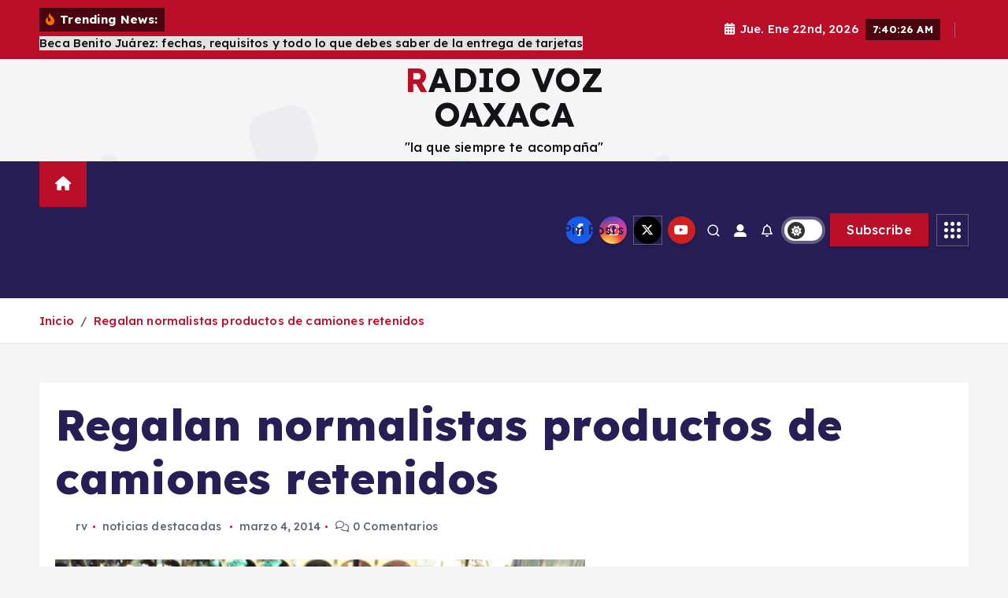

--- FILE ---
content_type: text/html; charset=UTF-8
request_url: http://www.radiovozoaxaca.com.mx/regalan-normalistas-productos-de-camiones-retenidos/
body_size: 95272
content:
<!doctype html>
<html lang="es">
	<head>
		<meta charset="UTF-8">
		<meta name="viewport" content="width=device-width, initial-scale=1">
		<meta http-equiv="x-ua-compatible" content="ie=edge">
		
		<link rel="profile" href="https://gmpg.org/xfn/11">
		
		<title>Regalan normalistas productos de camiones retenidos &#8211; RADIO VOZ OAXACA</title>
<meta name='robots' content='max-image-preview:large' />
<link rel="alternate" type="application/rss+xml" title="RADIO VOZ OAXACA &raquo; Feed" href="http://www.radiovozoaxaca.com.mx/feed/" />
<link rel="alternate" type="application/rss+xml" title="RADIO VOZ OAXACA &raquo; Feed de los comentarios" href="http://www.radiovozoaxaca.com.mx/comments/feed/" />
<script type="text/javascript">
/* <![CDATA[ */
window._wpemojiSettings = {"baseUrl":"https:\/\/s.w.org\/images\/core\/emoji\/15.0.3\/72x72\/","ext":".png","svgUrl":"https:\/\/s.w.org\/images\/core\/emoji\/15.0.3\/svg\/","svgExt":".svg","source":{"concatemoji":"http:\/\/www.radiovozoaxaca.com.mx\/wp-includes\/js\/wp-emoji-release.min.js?ver=6.6.4"}};
/*! This file is auto-generated */
!function(i,n){var o,s,e;function c(e){try{var t={supportTests:e,timestamp:(new Date).valueOf()};sessionStorage.setItem(o,JSON.stringify(t))}catch(e){}}function p(e,t,n){e.clearRect(0,0,e.canvas.width,e.canvas.height),e.fillText(t,0,0);var t=new Uint32Array(e.getImageData(0,0,e.canvas.width,e.canvas.height).data),r=(e.clearRect(0,0,e.canvas.width,e.canvas.height),e.fillText(n,0,0),new Uint32Array(e.getImageData(0,0,e.canvas.width,e.canvas.height).data));return t.every(function(e,t){return e===r[t]})}function u(e,t,n){switch(t){case"flag":return n(e,"\ud83c\udff3\ufe0f\u200d\u26a7\ufe0f","\ud83c\udff3\ufe0f\u200b\u26a7\ufe0f")?!1:!n(e,"\ud83c\uddfa\ud83c\uddf3","\ud83c\uddfa\u200b\ud83c\uddf3")&&!n(e,"\ud83c\udff4\udb40\udc67\udb40\udc62\udb40\udc65\udb40\udc6e\udb40\udc67\udb40\udc7f","\ud83c\udff4\u200b\udb40\udc67\u200b\udb40\udc62\u200b\udb40\udc65\u200b\udb40\udc6e\u200b\udb40\udc67\u200b\udb40\udc7f");case"emoji":return!n(e,"\ud83d\udc26\u200d\u2b1b","\ud83d\udc26\u200b\u2b1b")}return!1}function f(e,t,n){var r="undefined"!=typeof WorkerGlobalScope&&self instanceof WorkerGlobalScope?new OffscreenCanvas(300,150):i.createElement("canvas"),a=r.getContext("2d",{willReadFrequently:!0}),o=(a.textBaseline="top",a.font="600 32px Arial",{});return e.forEach(function(e){o[e]=t(a,e,n)}),o}function t(e){var t=i.createElement("script");t.src=e,t.defer=!0,i.head.appendChild(t)}"undefined"!=typeof Promise&&(o="wpEmojiSettingsSupports",s=["flag","emoji"],n.supports={everything:!0,everythingExceptFlag:!0},e=new Promise(function(e){i.addEventListener("DOMContentLoaded",e,{once:!0})}),new Promise(function(t){var n=function(){try{var e=JSON.parse(sessionStorage.getItem(o));if("object"==typeof e&&"number"==typeof e.timestamp&&(new Date).valueOf()<e.timestamp+604800&&"object"==typeof e.supportTests)return e.supportTests}catch(e){}return null}();if(!n){if("undefined"!=typeof Worker&&"undefined"!=typeof OffscreenCanvas&&"undefined"!=typeof URL&&URL.createObjectURL&&"undefined"!=typeof Blob)try{var e="postMessage("+f.toString()+"("+[JSON.stringify(s),u.toString(),p.toString()].join(",")+"));",r=new Blob([e],{type:"text/javascript"}),a=new Worker(URL.createObjectURL(r),{name:"wpTestEmojiSupports"});return void(a.onmessage=function(e){c(n=e.data),a.terminate(),t(n)})}catch(e){}c(n=f(s,u,p))}t(n)}).then(function(e){for(var t in e)n.supports[t]=e[t],n.supports.everything=n.supports.everything&&n.supports[t],"flag"!==t&&(n.supports.everythingExceptFlag=n.supports.everythingExceptFlag&&n.supports[t]);n.supports.everythingExceptFlag=n.supports.everythingExceptFlag&&!n.supports.flag,n.DOMReady=!1,n.readyCallback=function(){n.DOMReady=!0}}).then(function(){return e}).then(function(){var e;n.supports.everything||(n.readyCallback(),(e=n.source||{}).concatemoji?t(e.concatemoji):e.wpemoji&&e.twemoji&&(t(e.twemoji),t(e.wpemoji)))}))}((window,document),window._wpemojiSettings);
/* ]]> */
</script>
<style id='wp-emoji-styles-inline-css' type='text/css'>

	img.wp-smiley, img.emoji {
		display: inline !important;
		border: none !important;
		box-shadow: none !important;
		height: 1em !important;
		width: 1em !important;
		margin: 0 0.07em !important;
		vertical-align: -0.1em !important;
		background: none !important;
		padding: 0 !important;
	}
</style>
<link rel='stylesheet' id='wp-block-library-css' href='http://www.radiovozoaxaca.com.mx/wp-includes/css/dist/block-library/style.min.css?ver=6.6.4' type='text/css' media='all' />
<style id='classic-theme-styles-inline-css' type='text/css'>
/*! This file is auto-generated */
.wp-block-button__link{color:#fff;background-color:#32373c;border-radius:9999px;box-shadow:none;text-decoration:none;padding:calc(.667em + 2px) calc(1.333em + 2px);font-size:1.125em}.wp-block-file__button{background:#32373c;color:#fff;text-decoration:none}
</style>
<style id='global-styles-inline-css' type='text/css'>
:root{--wp--preset--aspect-ratio--square: 1;--wp--preset--aspect-ratio--4-3: 4/3;--wp--preset--aspect-ratio--3-4: 3/4;--wp--preset--aspect-ratio--3-2: 3/2;--wp--preset--aspect-ratio--2-3: 2/3;--wp--preset--aspect-ratio--16-9: 16/9;--wp--preset--aspect-ratio--9-16: 9/16;--wp--preset--color--black: #000000;--wp--preset--color--cyan-bluish-gray: #abb8c3;--wp--preset--color--white: #ffffff;--wp--preset--color--pale-pink: #f78da7;--wp--preset--color--vivid-red: #cf2e2e;--wp--preset--color--luminous-vivid-orange: #ff6900;--wp--preset--color--luminous-vivid-amber: #fcb900;--wp--preset--color--light-green-cyan: #7bdcb5;--wp--preset--color--vivid-green-cyan: #00d084;--wp--preset--color--pale-cyan-blue: #8ed1fc;--wp--preset--color--vivid-cyan-blue: #0693e3;--wp--preset--color--vivid-purple: #9b51e0;--wp--preset--gradient--vivid-cyan-blue-to-vivid-purple: linear-gradient(135deg,rgba(6,147,227,1) 0%,rgb(155,81,224) 100%);--wp--preset--gradient--light-green-cyan-to-vivid-green-cyan: linear-gradient(135deg,rgb(122,220,180) 0%,rgb(0,208,130) 100%);--wp--preset--gradient--luminous-vivid-amber-to-luminous-vivid-orange: linear-gradient(135deg,rgba(252,185,0,1) 0%,rgba(255,105,0,1) 100%);--wp--preset--gradient--luminous-vivid-orange-to-vivid-red: linear-gradient(135deg,rgba(255,105,0,1) 0%,rgb(207,46,46) 100%);--wp--preset--gradient--very-light-gray-to-cyan-bluish-gray: linear-gradient(135deg,rgb(238,238,238) 0%,rgb(169,184,195) 100%);--wp--preset--gradient--cool-to-warm-spectrum: linear-gradient(135deg,rgb(74,234,220) 0%,rgb(151,120,209) 20%,rgb(207,42,186) 40%,rgb(238,44,130) 60%,rgb(251,105,98) 80%,rgb(254,248,76) 100%);--wp--preset--gradient--blush-light-purple: linear-gradient(135deg,rgb(255,206,236) 0%,rgb(152,150,240) 100%);--wp--preset--gradient--blush-bordeaux: linear-gradient(135deg,rgb(254,205,165) 0%,rgb(254,45,45) 50%,rgb(107,0,62) 100%);--wp--preset--gradient--luminous-dusk: linear-gradient(135deg,rgb(255,203,112) 0%,rgb(199,81,192) 50%,rgb(65,88,208) 100%);--wp--preset--gradient--pale-ocean: linear-gradient(135deg,rgb(255,245,203) 0%,rgb(182,227,212) 50%,rgb(51,167,181) 100%);--wp--preset--gradient--electric-grass: linear-gradient(135deg,rgb(202,248,128) 0%,rgb(113,206,126) 100%);--wp--preset--gradient--midnight: linear-gradient(135deg,rgb(2,3,129) 0%,rgb(40,116,252) 100%);--wp--preset--font-size--small: 13px;--wp--preset--font-size--medium: 20px;--wp--preset--font-size--large: 36px;--wp--preset--font-size--x-large: 42px;--wp--preset--spacing--20: 0.44rem;--wp--preset--spacing--30: 0.67rem;--wp--preset--spacing--40: 1rem;--wp--preset--spacing--50: 1.5rem;--wp--preset--spacing--60: 2.25rem;--wp--preset--spacing--70: 3.38rem;--wp--preset--spacing--80: 5.06rem;--wp--preset--shadow--natural: 6px 6px 9px rgba(0, 0, 0, 0.2);--wp--preset--shadow--deep: 12px 12px 50px rgba(0, 0, 0, 0.4);--wp--preset--shadow--sharp: 6px 6px 0px rgba(0, 0, 0, 0.2);--wp--preset--shadow--outlined: 6px 6px 0px -3px rgba(255, 255, 255, 1), 6px 6px rgba(0, 0, 0, 1);--wp--preset--shadow--crisp: 6px 6px 0px rgba(0, 0, 0, 1);}:where(.is-layout-flex){gap: 0.5em;}:where(.is-layout-grid){gap: 0.5em;}body .is-layout-flex{display: flex;}.is-layout-flex{flex-wrap: wrap;align-items: center;}.is-layout-flex > :is(*, div){margin: 0;}body .is-layout-grid{display: grid;}.is-layout-grid > :is(*, div){margin: 0;}:where(.wp-block-columns.is-layout-flex){gap: 2em;}:where(.wp-block-columns.is-layout-grid){gap: 2em;}:where(.wp-block-post-template.is-layout-flex){gap: 1.25em;}:where(.wp-block-post-template.is-layout-grid){gap: 1.25em;}.has-black-color{color: var(--wp--preset--color--black) !important;}.has-cyan-bluish-gray-color{color: var(--wp--preset--color--cyan-bluish-gray) !important;}.has-white-color{color: var(--wp--preset--color--white) !important;}.has-pale-pink-color{color: var(--wp--preset--color--pale-pink) !important;}.has-vivid-red-color{color: var(--wp--preset--color--vivid-red) !important;}.has-luminous-vivid-orange-color{color: var(--wp--preset--color--luminous-vivid-orange) !important;}.has-luminous-vivid-amber-color{color: var(--wp--preset--color--luminous-vivid-amber) !important;}.has-light-green-cyan-color{color: var(--wp--preset--color--light-green-cyan) !important;}.has-vivid-green-cyan-color{color: var(--wp--preset--color--vivid-green-cyan) !important;}.has-pale-cyan-blue-color{color: var(--wp--preset--color--pale-cyan-blue) !important;}.has-vivid-cyan-blue-color{color: var(--wp--preset--color--vivid-cyan-blue) !important;}.has-vivid-purple-color{color: var(--wp--preset--color--vivid-purple) !important;}.has-black-background-color{background-color: var(--wp--preset--color--black) !important;}.has-cyan-bluish-gray-background-color{background-color: var(--wp--preset--color--cyan-bluish-gray) !important;}.has-white-background-color{background-color: var(--wp--preset--color--white) !important;}.has-pale-pink-background-color{background-color: var(--wp--preset--color--pale-pink) !important;}.has-vivid-red-background-color{background-color: var(--wp--preset--color--vivid-red) !important;}.has-luminous-vivid-orange-background-color{background-color: var(--wp--preset--color--luminous-vivid-orange) !important;}.has-luminous-vivid-amber-background-color{background-color: var(--wp--preset--color--luminous-vivid-amber) !important;}.has-light-green-cyan-background-color{background-color: var(--wp--preset--color--light-green-cyan) !important;}.has-vivid-green-cyan-background-color{background-color: var(--wp--preset--color--vivid-green-cyan) !important;}.has-pale-cyan-blue-background-color{background-color: var(--wp--preset--color--pale-cyan-blue) !important;}.has-vivid-cyan-blue-background-color{background-color: var(--wp--preset--color--vivid-cyan-blue) !important;}.has-vivid-purple-background-color{background-color: var(--wp--preset--color--vivid-purple) !important;}.has-black-border-color{border-color: var(--wp--preset--color--black) !important;}.has-cyan-bluish-gray-border-color{border-color: var(--wp--preset--color--cyan-bluish-gray) !important;}.has-white-border-color{border-color: var(--wp--preset--color--white) !important;}.has-pale-pink-border-color{border-color: var(--wp--preset--color--pale-pink) !important;}.has-vivid-red-border-color{border-color: var(--wp--preset--color--vivid-red) !important;}.has-luminous-vivid-orange-border-color{border-color: var(--wp--preset--color--luminous-vivid-orange) !important;}.has-luminous-vivid-amber-border-color{border-color: var(--wp--preset--color--luminous-vivid-amber) !important;}.has-light-green-cyan-border-color{border-color: var(--wp--preset--color--light-green-cyan) !important;}.has-vivid-green-cyan-border-color{border-color: var(--wp--preset--color--vivid-green-cyan) !important;}.has-pale-cyan-blue-border-color{border-color: var(--wp--preset--color--pale-cyan-blue) !important;}.has-vivid-cyan-blue-border-color{border-color: var(--wp--preset--color--vivid-cyan-blue) !important;}.has-vivid-purple-border-color{border-color: var(--wp--preset--color--vivid-purple) !important;}.has-vivid-cyan-blue-to-vivid-purple-gradient-background{background: var(--wp--preset--gradient--vivid-cyan-blue-to-vivid-purple) !important;}.has-light-green-cyan-to-vivid-green-cyan-gradient-background{background: var(--wp--preset--gradient--light-green-cyan-to-vivid-green-cyan) !important;}.has-luminous-vivid-amber-to-luminous-vivid-orange-gradient-background{background: var(--wp--preset--gradient--luminous-vivid-amber-to-luminous-vivid-orange) !important;}.has-luminous-vivid-orange-to-vivid-red-gradient-background{background: var(--wp--preset--gradient--luminous-vivid-orange-to-vivid-red) !important;}.has-very-light-gray-to-cyan-bluish-gray-gradient-background{background: var(--wp--preset--gradient--very-light-gray-to-cyan-bluish-gray) !important;}.has-cool-to-warm-spectrum-gradient-background{background: var(--wp--preset--gradient--cool-to-warm-spectrum) !important;}.has-blush-light-purple-gradient-background{background: var(--wp--preset--gradient--blush-light-purple) !important;}.has-blush-bordeaux-gradient-background{background: var(--wp--preset--gradient--blush-bordeaux) !important;}.has-luminous-dusk-gradient-background{background: var(--wp--preset--gradient--luminous-dusk) !important;}.has-pale-ocean-gradient-background{background: var(--wp--preset--gradient--pale-ocean) !important;}.has-electric-grass-gradient-background{background: var(--wp--preset--gradient--electric-grass) !important;}.has-midnight-gradient-background{background: var(--wp--preset--gradient--midnight) !important;}.has-small-font-size{font-size: var(--wp--preset--font-size--small) !important;}.has-medium-font-size{font-size: var(--wp--preset--font-size--medium) !important;}.has-large-font-size{font-size: var(--wp--preset--font-size--large) !important;}.has-x-large-font-size{font-size: var(--wp--preset--font-size--x-large) !important;}
:where(.wp-block-post-template.is-layout-flex){gap: 1.25em;}:where(.wp-block-post-template.is-layout-grid){gap: 1.25em;}
:where(.wp-block-columns.is-layout-flex){gap: 2em;}:where(.wp-block-columns.is-layout-grid){gap: 2em;}
:root :where(.wp-block-pullquote){font-size: 1.5em;line-height: 1.6;}
</style>
<link rel='stylesheet' id='db-for-elementor-form-css' href='http://www.radiovozoaxaca.com.mx/wp-content/plugins/all-contact-form-integration-for-elementor/public/css/db-elementor-form-public.css?ver=1.0.0' type='text/css' media='all' />
<link rel='stylesheet' id='desert-companion-css' href='http://www.radiovozoaxaca.com.mx/wp-content/plugins/desert-companion/inc/desert-import/public/css/desert-import-public.css?ver=1.0' type='text/css' media='all' />
<link rel='stylesheet' id='social_share_with_floating_bar-frontend-css' href='http://www.radiovozoaxaca.com.mx/wp-content/plugins/social-share-with-floating-bar/assets/css/frontend.min.css?ver=1.0.0' type='text/css' media='all' />
<link rel='stylesheet' id='slick-css' href='http://www.radiovozoaxaca.com.mx/wp-content/themes/newsmunch/assets/vendors/css/slick.css?ver=6.6.4' type='text/css' media='all' />
<link rel='stylesheet' id='all-css-css' href='http://www.radiovozoaxaca.com.mx/wp-content/themes/newsmunch/assets/vendors/css/all.min.css?ver=6.6.4' type='text/css' media='all' />
<link rel='stylesheet' id='animate-css' href='http://www.radiovozoaxaca.com.mx/wp-content/themes/newsmunch/assets/vendors/css/animate.min.css?ver=6.6.4' type='text/css' media='all' />
<link rel='stylesheet' id='newsmunch-core-css' href='http://www.radiovozoaxaca.com.mx/wp-content/themes/newsmunch/assets/css/core.css?ver=6.6.4' type='text/css' media='all' />
<link rel='stylesheet' id='newsmunch-theme-css' href='http://www.radiovozoaxaca.com.mx/wp-content/themes/newsmunch/assets/css/themes.css?ver=6.6.4' type='text/css' media='all' />
<link rel='stylesheet' id='newsmunch-woocommerce-css' href='http://www.radiovozoaxaca.com.mx/wp-content/themes/newsmunch/assets/css/woo-styles.css?ver=6.6.4' type='text/css' media='all' />
<link rel='stylesheet' id='newsmunch-dark-css' href='http://www.radiovozoaxaca.com.mx/wp-content/themes/newsmunch/assets/css/dark.css?ver=6.6.4' type='text/css' media='all' />
<link rel='stylesheet' id='newsmunch-responsive-css' href='http://www.radiovozoaxaca.com.mx/wp-content/themes/newsmunch/assets/css/responsive.css?ver=6.6.4' type='text/css' media='all' />
<link rel='stylesheet' id='newsmunch-style-css' href='http://www.radiovozoaxaca.com.mx/wp-content/themes/newsalert/style.css?ver=6.6.4' type='text/css' media='all' />
<style id='newsmunch-style-inline-css' type='text/css'>
.site--logo img { max-width: 353px !important;} .site--logo .site--title { font-size: 42px !important;} .dt-container-md,.dt__slider-main .owl-dots {
						max-width: 1677px;
					}
	@media (min-width: 992px) {#dt-main {
					max-width:67%;
					flex-basis:67%;
				}
#dt-sidebar {
					max-width:33%;
					flex-basis:33%;
				}}

</style>
<link rel='stylesheet' id='newsmunch-google-fonts-css' href='http://www.radiovozoaxaca.com.mx/wp-content/fonts/d36969b100e1ede560959250e4e837d3.css' type='text/css' media='all' />
<link rel='stylesheet' id='newsalert-parent-theme-style-css' href='http://www.radiovozoaxaca.com.mx/wp-content/themes/newsmunch/style.css?ver=6.6.4' type='text/css' media='all' />
<link rel='stylesheet' id='booster-extension-social-icons-css' href='http://www.radiovozoaxaca.com.mx/wp-content/plugins/booster-extension/assets/css/social-icons.min.css?ver=6.6.4' type='text/css' media='all' />
<link rel='stylesheet' id='booster-extension-style-css' href='http://www.radiovozoaxaca.com.mx/wp-content/plugins/booster-extension/assets/css/style.css?ver=6.6.4' type='text/css' media='all' />
<script type="text/javascript" src="http://www.radiovozoaxaca.com.mx/wp-includes/js/jquery/jquery.min.js?ver=3.7.1" id="jquery-core-js"></script>
<script type="text/javascript" src="http://www.radiovozoaxaca.com.mx/wp-includes/js/jquery/jquery-migrate.min.js?ver=3.4.1" id="jquery-migrate-js"></script>
<script type="text/javascript" src="http://www.radiovozoaxaca.com.mx/wp-content/plugins/all-contact-form-integration-for-elementor/public/js/db-elementor-form-public.js?ver=1.0.0" id="db-for-elementor-form-js"></script>
<script type="text/javascript" src="http://www.radiovozoaxaca.com.mx/wp-content/plugins/desert-companion/inc/desert-import/public/js/desert-import-public.js?ver=1.0" id="desert-companion-js"></script>
<script type="text/javascript" src="http://www.radiovozoaxaca.com.mx/wp-content/themes/newsmunch/assets/vendors/js/slick.min.js?ver=1" id="slick-js"></script>
<link rel="https://api.w.org/" href="http://www.radiovozoaxaca.com.mx/wp-json/" /><link rel="alternate" title="JSON" type="application/json" href="http://www.radiovozoaxaca.com.mx/wp-json/wp/v2/posts/4557" /><link rel="EditURI" type="application/rsd+xml" title="RSD" href="http://www.radiovozoaxaca.com.mx/xmlrpc.php?rsd" />
<meta name="generator" content="WordPress 6.6.4" />
<link rel="canonical" href="http://www.radiovozoaxaca.com.mx/regalan-normalistas-productos-de-camiones-retenidos/" />
<link rel='shortlink' href='http://www.radiovozoaxaca.com.mx/?p=4557' />
<link rel="alternate" title="oEmbed (JSON)" type="application/json+oembed" href="http://www.radiovozoaxaca.com.mx/wp-json/oembed/1.0/embed?url=http%3A%2F%2Fwww.radiovozoaxaca.com.mx%2Fregalan-normalistas-productos-de-camiones-retenidos%2F" />
<link rel="alternate" title="oEmbed (XML)" type="text/xml+oembed" href="http://www.radiovozoaxaca.com.mx/wp-json/oembed/1.0/embed?url=http%3A%2F%2Fwww.radiovozoaxaca.com.mx%2Fregalan-normalistas-productos-de-camiones-retenidos%2F&#038;format=xml" />
	<style type="text/css">
			body header .site--logo .site--title,
		body header .site--logo .site--description {
			color: #121418;
		}
		</style>
	<link rel="icon" href="http://www.radiovozoaxaca.com.mx/wp-content/uploads/2021/05/174120391_3859798590724320_6565019361053072506_n-225x145.jpg" sizes="32x32" />
<link rel="icon" href="http://www.radiovozoaxaca.com.mx/wp-content/uploads/2021/05/174120391_3859798590724320_6565019361053072506_n-225x145.jpg" sizes="192x192" />
<link rel="apple-touch-icon" href="http://www.radiovozoaxaca.com.mx/wp-content/uploads/2021/05/174120391_3859798590724320_6565019361053072506_n-225x145.jpg" />
<meta name="msapplication-TileImage" content="http://www.radiovozoaxaca.com.mx/wp-content/uploads/2021/05/174120391_3859798590724320_6565019361053072506_n.jpg" />
	</head>
<body class="post-template-default single single-post postid-4557 single-format-standard newsalert dt-section--title-five booster-extension group-blog sticky-header sticky-sidebar btn--effect-one">
	 <div class="dt_readingbar-wrapper">
        <div class="dt_readingbar"></div>
    </div>
	<div id="page" class="site">
		<a class="skip-link screen-reader-text" href="#content">Saltar al contenido</a>
	
			 <div id="dt_preloader" class="dt_preloader">
			<div class="dt_preloader-inner">
				<div class="dt_preloader-handle">
					<button type="button" class="dt_preloader-close site--close"></button>
					<div class="dt_preloader-animation">
						<div class="dt_preloader-object"></div>
					</div>
				</div>
			</div>
		</div>
	<header id="dt_header" class="dt_header header--four menu_active-three">
	<div class="dt_header-inner">
					<div class="dt_header-topbar dt-d-lg-block dt-d-none">
					<div class="dt-container-md">
		<div class="dt-row">
			<div class="dt-col-lg-7 dt-col-12">
				<div class="dt_header-wrap left">
							<div class="widget dt-news-headline">
							<strong class="dt-news-heading"><i class="fas fa-fire-alt"></i> Trending News:</strong>
						<span class="dt_heading dt_heading_2">
				<span class="dt_heading_inner">
					<b class="is_on">Beca Benito Juárez: fechas, requisitos y todo lo que debes saber de la entrega de tarjetas</b><b class="">Productores de mango en Oaxaca celebran pausa de Trump en los aranceles</b><b class="">Casi 5 mil usuarios sin agua potable en Juchitán, Oaxaca por fallas en servicio eléctrico</b><b class="">Pronostican nueva ola de calor en el estado de Oaxaca</b><b class="">Lanza Seculta convocatoria para selección de representante de la Diosa Centéotl 2025</b><b class="">Se prevé ascenso térmico e intensa radiación solar en Oaxaca</b><b class="">Mejores días para cortarte el cabello en febrero 2025 según el calendario lunar</b><b class="">Recibe migrante retornado apoyo a través del Programa Oaxaca es tu Tierra</b><b class="">Atestigua Salomón Jara 300 bodas civiles con “Dale el sí con todos los derechos”</b><b class="">Evitar ‘gasolinazos’ en el sexenio y fijar precio en 24 pesos, plantea el gobierno</b><b class="">Putin y Trump coincidieron en el fin de la guerra por la vía pacífica, según el Kremlin</b><b class="">Jueces federales, a punto de declarar inválido decreto mediante el cual Salomón Jara despidió a mil 344 burócratas</b><b class="">Programa del Bienestar da pago ÚNICO de $35,000 a mayores de edad con CURP</b><b class="">Megapuente enero 2025: estos son los cuatro días en los que descansarán alumnos de la SEP</b><b class="">¿Qué son las cabañuelas y cómo funcionan? Así podrás saber cómo será el clima en 2025</b><b class="">Bajas temperaturas, lluvias y chubascos aislados se prevén para este jueves en Oaxaca</b><b class="">Recomienda IMSS Oaxaca realizar actividades al aire libre para prevenir sobrepeso y obesidad en menores</b><b class="">En enero inicia modernización de placas vehiculares en Oaxaca</b><b class="">Silvia Pinal, primera actriz del cine mexicano, fallece y deja un legado imborrable en la actuación</b><b class="">Detectan que 11 bebés tienen &#8216;síndrome del hombre lobo&#8217;, sus padres tomaban minoxidil</b><b class="">Esta semana se resuelve importación de ganado mexicano a EU, asegura Sheinbaum</b><b class="">Derrama económica de cruceros en Huatulco llega a 49.6 millones en 2024</b><b class="">Notifican 37 casos nuevos de dengue, suman 3 mil 967 acumulados</b><b class="">Exhorta SSO a vacunarse para prevenir neumonía en la población en riesgo</b><b class="">¿A partir de cuándo será obligatorio para motociclistas usar casco con código QR en OAXACA?</b><b class="">Reporta SSO 11 mil 481 casos nuevos de diabetes</b><b class="">Entrega Poder Ejecutivo Segundo Informe de Gobierno al Congreso del Estado</b><b class="">Grupo armado acribilla a 5 escoltas de líder de transportistas de Oaxaca; iban por él y sale ileso</b><b class="">Feminicida de enfermera del ISSSTE de Oaxaca tenía 7 años de conocerla</b><b class="">Matan a una mujer, hieren a estudiante y se roban un cajero automático en el Istmo de Tehuantepec</b><b class="">Ganan oro y plata estudiantes del Cobao en concurso Infomatrix en Argentina</b><b class="">Tendrá la capital de Oaxaca una ciudad de los Deportes</b><b class="">Ofrecen 1 millón de pesos por información de 16 desaparecidos en Guerrero</b><b class="">Hoy la elección presidencial en Estados Unidos; hay empate técnico</b><b class="">Esperan la llegada de 50 mil turistas en Juquila durante Semana Santa</b><b class="">Se triplican casos de dengue en Oaxaca: SSO</b><b class="">Golpe a los bolsillos: cilindros de gas en Oaxaca rondan los 500 pesos</b><b class="">Oaxaca de Juárez, inundada de basura: cinco días sin recolección</b><b class="">ESTIMA SECTUR OAXACA DERRAMA ECONÓMICA DE 137 MDP EN PRIMER PUENTE DEL AÑO</b><b class="">Retorna Oaxaca a semáforo amarillo</b><b class="">Preocupa a ediles colapso de basurero de Zaachila</b><b class="">Instalará INE en Oaxaca mil 900 casillas para consulta de revocación de mandato</b><b class="">Violencia en Oaxaca, en su punto más crítico: Coparmex</b><b class="">Oaxaca es la entidad que registró más sismos durante 2021</b><b class="">Deja temporada Muertos derrama de 220 mdp en Oaxaca</b><b class="">Se dividen ambientalistas por las obras en Símbolos Patrios</b><b class="">Tortugas marinas han llegado a desovar a la Playa Escobilla, Oaxaca</b><b class="">Detecta ASF irregularidades en Hospital de Alta Especialidad de Oaxaca</b><b class="">Atienden daños en 17 municipios por lluvias en el Istmo</b><b class="">Para 2022, presupuesto estatal sería de 90 mil millones de pesos</b><b class="">Afirma experto fin de la pandemia por COVID-19 para diciembre</b><b class="">Será en Oaxaca la conferencia mañanera de este 20 de septiembre: AMLO</b><b class="">Alerta por lluvias en Oaxaca; zona de baja presión aumenta a 80% probabilidad ciclónica</b><b class="">Los jóvenes acuden al llamado de vacunación</b><b class="">Hospitales siguen trabajando al límite en Oaxaca</b><b class="">Casos de COVID-19 en México se han reducido en las últimas tres semanas: López-Gatell</b><b class="">Llama Congreso de Oaxaca a Profeco a monitorear costos de útiles escolares</b><b class="">Originario de Tlaxiaco, Oaxaca, Eufemio Ibarra Flores fue nombrado primer Comandante del Ejército Mexicano</b><b class="">Seguirá repunte de COVID-19 en Oaxaca; variante Delta predomina en los contagios: SSO</b><b class="">Guelaguetza 2021 será virtual para cuidar la vida: Murat</b><b class="">Crecen expectativas de ocupación hotelera en Oaxaca durante fiestas de Guelaguetza virtual</b><b class="">En agosto será posible regresar a clases presenciales en todo el país, asegura presidente: AMLO</b><b class="">Madrugan a AMLO: Gas Bienestar ya existe y está blindada</b><b class="">Multa y cárcel a quien no use cubrebocas en Puerto Escondido</b><b class="">Registra la Mixteca 16 nuevos casos de COVID-19</b><b class="">Anuncian lista de playas que cerrarán por tercera ola de COVID en México</b><b class="">Pandemia activa cobra fuerza, reporta SSO 1,130 las personas con síntomas</b><b class="">Otra más del Registro Civil: da «muerte legal» a mil 13 comuneros mixtecos para despojarlos de sus tierras</b><b class="">Acusado de golpeador, Ulises Ruiz ha sobrevivido a nueve líderes del PRI</b><b class="">Llegan vía aérea 215,200 vacunas a Oaxaca; aun se desconoce los municipios en las que serán distribuidas</b><b class="">Inicia temporada vacacional; Oaxaca de Juárez llega apenas al 40% de ocupación hotelera</b><b class="">A distancia, concluyen estudiantes de Oaxaca el ciclo escolar 2020-2021</b><b class="">Será una mujer quien organice el próximo proceso electoral de gobernatura para Oaxaca</b><b class="">Continúa vacunación antiCOVID en la región de los Valles Centrales de Oaxaca</b><b class="">Oaxaca lleva al menos 20 años de estancamiento económico: Colegio de Economistas</b><b class="">Exhiben contaminación en Bahía de Salina Cruz por presunto derrame de combustible</b><b class="">¡Cruz Azul rompe la maldición y se corona!</b><b class="">Baja notificación de COVID-19 en la capital oaxaqueña</b><b class="">Anticipan victoria de Javier Villacaña a la presidencia de Oaxaca de Juárez</b><b class="">Diseñador tuxtepecano gana la atención de miles a nivel internacional por vestir a una Miss Universo</b><b class="">Propone AMLO que en junio se reanuden las clases presenciales en escuelas de la CDMX</b><b class="">Continuarán lluvias en Oaxaca y mayoría de estados del país</b><b class="">Instan a no relajar medidas sanitarias</b><b class="">Continuarán lluvias en Oaxaca y mayoría de estados del país</b><b class="">Javier Villacaña comprometido con la juventud oaxaqueña</b><b class="">Daños severos por las lluvias en Tuxtepec y la región Mixteca</b><b class="">En Oaxaca sigue pendiente la homologación de la elección del gobernador, por inconstitucional</b><b class="">Desborda Pueblo Nuevo por el triunfo de Javier Villacaña</b><b class="">Cancún, Los Cabos y Huatulco viven el impulso de la vacunación mundial</b><b class="">Estímulos por el Día del Maestro se entregarán el 14 de mayo</b><b class="">Hermanas Uruchurtu piden audiencia con López Obrador</b><b class="">Cae la primera lluvia y también el primer árbol en la ciudad de Oaxaca</b><b class="">Gobierno federal invierte 32 mdp en reconstrucción para comunidades de Oaxaca afectadas por sismos</b><b class="">Se siguen comercializando niñas en Oaxaca, advierte Redim</b><b class="">Para reconstrucción por sismos, 6,916 mdp en 2019 y 2020: AMH</b><b class="">Oaxaca, la segunda entidad con mayor porcentaje de familias dependiendo de programas sociales</b><b class="">Con la suma de voluntades, Javier Villacaña une a Oaxaca de Juárez</b><b class="">Así lució Yalitza Aparicio en los Globos de Oro 2021</b><b class="">Exigen repartidores de Didi que policías viales respondan por accidente</b><b class="">Febrero deja saldo de 377 muertes en Oaxaca por COVID-19</b>				</span>
			</span>
		</div>
					</div>
			</div>
			<div class="dt-col-lg-5 dt-col-12">
				<div class="dt_header-wrap right">
							<div class="widget dt-current-date">
							<span>
					<i class="fas fa-calendar-alt"></i> 
					Jue. Ene 22nd, 2026 				</span>
										<span id="dt-time" class="dt-time"></span>
				
		</div>
								<div class="widget dt-weather">
			<div class="cities"></div>
		</div>
					</div>
			</div>
		</div>
	</div>
				</div>
				<div class="dt_header-navwrapper">
			<div class="dt_header-navwrapperinner">
				<!--=== / Start: DT_Navbar / === -->
				<div class="dt_navbar dt-d-none dt-d-lg-block">
					<div class="dt_navbar-wrapper is--sticky">
						<div class="dt_navbar-inner " >
							<div class="dt-container-md">
								<div class="dt-row">                                        
									<div class="dt-col-md"></div>
									<div class="dt-col-md">
										<div class="site--logo">
														<a href="http://www.radiovozoaxaca.com.mx/">
				<h1 class="site--title">
					RADIO VOZ OAXACA				</h1>
			</a>	
								<p class="site--description">&quot;la que siempre te acompaña&quot;</p>
												</div>
									</div>
									<div class="dt-col-md"></div>
								</div>
							</div>
						</div>
						<div class="dt_navbar-menus">
							<div class="dt-container-md">
								<div class="dt-row">
									<div class="dt-col-12">										
										<div class="dt_navbar-menu">
											<nav class="dt_navbar-nav">
																								<span class="dt_home-icon"><a href="http://www.radiovozoaxaca.com.mx" class="nav-link" aria-current="page"><i class="fas fa-home"></i></a></span>
												<ul class="dt_navbar-mainmenu"><li class="nav-item menu-item "><a class="nav-link " href="http://www.radiovozoaxaca.com.mx/" title="Home">Home</a></li><li class="nav-item menu-item page_item dropdown page-item-11231 current_page_parent"><a class="nav-link" href="http://www.radiovozoaxaca.com.mx/blog/">Blog</a></li><li class="nav-item menu-item page_item dropdown page-item-2395"><a class="nav-link" href="http://www.radiovozoaxaca.com.mx/contacto/">Contacto</a></li><li class="nav-item menu-item page_item dropdown page-item-10688"><a class="nav-link" href="http://www.radiovozoaxaca.com.mx/oaxaca-alcanza-850-muertes-y-9-mil-89-contagios-por-covid-19/">Oaxaca alcanza 850 muertes y 9 mil 89 contagios por COVID-19</a></li><li class="nav-item menu-item page_item dropdown page-item-11006"><a class="nav-link" href="http://www.radiovozoaxaca.com.mx/be-pin-posts/">Pin Posts</a></li><li class="nav-item menu-item page_item dropdown page-item-2390"><a class="nav-link" href="http://www.radiovozoaxaca.com.mx/servicios/">Publicidad</a></li><li class="nav-item menu-item page_item dropdown page-item-2922"><a class="nav-link" href="http://www.radiovozoaxaca.com.mx/te-gusta-la-comunicaion-integrate-a-nuestro-equipo/">Bolsa de trabajo</a></li></ul>
											</nav>
											<div class="dt_navbar-right">
												<ul class="dt_navbar-list-right">
													<li class="dt_navbar-widget-item">
																<div class="widget widget_social">
							<a href="https://www.facebook.com/Radiovozoaxaca"><i class="fab fa-facebook-f"></i></a>
							<a href="http://@RADIOVOZOAXACA"><i class="fab fa-instagram"></i></a>
							<a href="#"><i class="fab fa-x-twitter"></i></a>
							<a href="#"><i class="fab fa-youtube"></i></a>
					</div>
														</li>
																										<li class="dt_navbar-search-item">
	<button class="dt_navbar-search-toggle"><svg class="icon"><use xlink:href="http://www.radiovozoaxaca.com.mx/wp-content/themes/newsmunch/assets/icons/icons.svg#search-icon"></use></svg></button>
	<div class="dt_search search--header">
		<form method="get" class="dt_search-form" action="http://www.radiovozoaxaca.com.mx/" aria-label="buscar de nuevo">
			<label for="dt_search-form-1">
				 				<span class="screen-reader-text">Buscar:</span>
				<input type="search" id="dt_search-form-1" class="dt_search-field" placeholder="busca aquí" value="" name="s" />
			</label>
			<button type="submit" class="dt_search-submit search-submit"><i class="fas fa-search" aria-hidden="true"></i></button>
		</form>
				<div class="categories">
			<h5>O consulte nuestras categorías populares...</h5>
			<div class="widget">
				<div class="wp-block-tag-cloud">
					<a href="http://www.radiovozoaxaca.com.mx/tag/internacionales/">INTERNACIONALES</a><a href="http://www.radiovozoaxaca.com.mx/tag/nacionales/">NACIONALES</a><a href="http://www.radiovozoaxaca.com.mx/tag/pricipales/">pricipales</a><a href="http://www.radiovozoaxaca.com.mx/tag/principa/">principa</a><a href="http://www.radiovozoaxaca.com.mx/tag/principales/">principales</a><a href="http://www.radiovozoaxaca.com.mx/tag/principsles/">principsles</a><a href="http://www.radiovozoaxaca.com.mx/tag/rotar/">rotar</a>				</div>
			</div>
		</div>
				<button type="button" class="dt_search-close site--close"></button>
	</div>
</li>
																<li class="dt_navbar-login-item">
									<a href="http://www.radiovozoaxaca.com.mx/wp-login.php?redirect_to=http%3A%2F%2Fwww.radiovozoaxaca.com.mx" class="dt-user-login"><i class="fas fa-user-alt"></i></a>
							</li>
																		<li class="dt_navbar-subscribe-item">
				<a href="#" class="dt-subscribe"><i class="far fa-bell"></i></a>
			</li>
																<li class="dt_switcherdarkbtn-item">
		<button type="button" class="dt_switcherdarkbtn"></button>
	</li>
														<li class="dt_navbar-button-item">
		<a href="#"  class="dt-btn dt-btn-primary" data-title="Subscribe">Subscribe</a>
	</li>
															<li class="dt_navbar-sidebar-item">
			<div class="dt_navbar-sidebar-btn">
				<button type="button" class="dt_navbar-sidebar-toggle">
					<span class="dt_navbar-sidebar-toggle-inner"><span></span><span></span><span></span><span></span><span></span><span></span><span></span><span></span><span></span></span>
				</button>
				<div class="dt_sidebar-toggle">
					<div class="off--layer dt_sidebar-close"></div>
					<div class="dt_sidebar-wrapper">
						<div class="dt_sidebar-inner">
							<button type="button" class="dt_sidebar-close site--close"></button>
							<div class="dt_sidebar-content">
															</div>
						</div>
					</div>
				</div>
			</div>
		</li>
													</ul>
											</div>
										</div>
									</div>
								</div>
							</div>
						</div>
					</div>
				</div>
				<!--=== / End: DT_Navbar / === -->
				<!--=== / Start: DT_Mobile Menu / === -->
				<div class="dt_mobilenav dt-d-lg-none">
											<div class="dt_mobilenav-topbar">
							<button type="button" class="dt_mobilenav-topbar-toggle"><i class="fas fa-angle-double-down" aria-hidden="true"></i></button>
							<div class="dt_mobilenav-topbar-content">
								<div class="dt_header-topbar">
										<div class="dt-container-md">
		<div class="dt-row">
			<div class="dt-col-lg-7 dt-col-12">
				<div class="dt_header-wrap left">
							<div class="widget dt-news-headline">
							<strong class="dt-news-heading"><i class="fas fa-fire-alt"></i> Trending News:</strong>
						<span class="dt_heading dt_heading_2">
				<span class="dt_heading_inner">
					<b class="is_on">Beca Benito Juárez: fechas, requisitos y todo lo que debes saber de la entrega de tarjetas</b><b class="">Productores de mango en Oaxaca celebran pausa de Trump en los aranceles</b><b class="">Casi 5 mil usuarios sin agua potable en Juchitán, Oaxaca por fallas en servicio eléctrico</b><b class="">Pronostican nueva ola de calor en el estado de Oaxaca</b><b class="">Lanza Seculta convocatoria para selección de representante de la Diosa Centéotl 2025</b><b class="">Se prevé ascenso térmico e intensa radiación solar en Oaxaca</b><b class="">Mejores días para cortarte el cabello en febrero 2025 según el calendario lunar</b><b class="">Recibe migrante retornado apoyo a través del Programa Oaxaca es tu Tierra</b><b class="">Atestigua Salomón Jara 300 bodas civiles con “Dale el sí con todos los derechos”</b><b class="">Evitar ‘gasolinazos’ en el sexenio y fijar precio en 24 pesos, plantea el gobierno</b><b class="">Putin y Trump coincidieron en el fin de la guerra por la vía pacífica, según el Kremlin</b><b class="">Jueces federales, a punto de declarar inválido decreto mediante el cual Salomón Jara despidió a mil 344 burócratas</b><b class="">Programa del Bienestar da pago ÚNICO de $35,000 a mayores de edad con CURP</b><b class="">Megapuente enero 2025: estos son los cuatro días en los que descansarán alumnos de la SEP</b><b class="">¿Qué son las cabañuelas y cómo funcionan? Así podrás saber cómo será el clima en 2025</b><b class="">Bajas temperaturas, lluvias y chubascos aislados se prevén para este jueves en Oaxaca</b><b class="">Recomienda IMSS Oaxaca realizar actividades al aire libre para prevenir sobrepeso y obesidad en menores</b><b class="">En enero inicia modernización de placas vehiculares en Oaxaca</b><b class="">Silvia Pinal, primera actriz del cine mexicano, fallece y deja un legado imborrable en la actuación</b><b class="">Detectan que 11 bebés tienen &#8216;síndrome del hombre lobo&#8217;, sus padres tomaban minoxidil</b><b class="">Esta semana se resuelve importación de ganado mexicano a EU, asegura Sheinbaum</b><b class="">Derrama económica de cruceros en Huatulco llega a 49.6 millones en 2024</b><b class="">Notifican 37 casos nuevos de dengue, suman 3 mil 967 acumulados</b><b class="">Exhorta SSO a vacunarse para prevenir neumonía en la población en riesgo</b><b class="">¿A partir de cuándo será obligatorio para motociclistas usar casco con código QR en OAXACA?</b><b class="">Reporta SSO 11 mil 481 casos nuevos de diabetes</b><b class="">Entrega Poder Ejecutivo Segundo Informe de Gobierno al Congreso del Estado</b><b class="">Grupo armado acribilla a 5 escoltas de líder de transportistas de Oaxaca; iban por él y sale ileso</b><b class="">Feminicida de enfermera del ISSSTE de Oaxaca tenía 7 años de conocerla</b><b class="">Matan a una mujer, hieren a estudiante y se roban un cajero automático en el Istmo de Tehuantepec</b><b class="">Ganan oro y plata estudiantes del Cobao en concurso Infomatrix en Argentina</b><b class="">Tendrá la capital de Oaxaca una ciudad de los Deportes</b><b class="">Ofrecen 1 millón de pesos por información de 16 desaparecidos en Guerrero</b><b class="">Hoy la elección presidencial en Estados Unidos; hay empate técnico</b><b class="">Esperan la llegada de 50 mil turistas en Juquila durante Semana Santa</b><b class="">Se triplican casos de dengue en Oaxaca: SSO</b><b class="">Golpe a los bolsillos: cilindros de gas en Oaxaca rondan los 500 pesos</b><b class="">Oaxaca de Juárez, inundada de basura: cinco días sin recolección</b><b class="">ESTIMA SECTUR OAXACA DERRAMA ECONÓMICA DE 137 MDP EN PRIMER PUENTE DEL AÑO</b><b class="">Retorna Oaxaca a semáforo amarillo</b><b class="">Preocupa a ediles colapso de basurero de Zaachila</b><b class="">Instalará INE en Oaxaca mil 900 casillas para consulta de revocación de mandato</b><b class="">Violencia en Oaxaca, en su punto más crítico: Coparmex</b><b class="">Oaxaca es la entidad que registró más sismos durante 2021</b><b class="">Deja temporada Muertos derrama de 220 mdp en Oaxaca</b><b class="">Se dividen ambientalistas por las obras en Símbolos Patrios</b><b class="">Tortugas marinas han llegado a desovar a la Playa Escobilla, Oaxaca</b><b class="">Detecta ASF irregularidades en Hospital de Alta Especialidad de Oaxaca</b><b class="">Atienden daños en 17 municipios por lluvias en el Istmo</b><b class="">Para 2022, presupuesto estatal sería de 90 mil millones de pesos</b><b class="">Afirma experto fin de la pandemia por COVID-19 para diciembre</b><b class="">Será en Oaxaca la conferencia mañanera de este 20 de septiembre: AMLO</b><b class="">Alerta por lluvias en Oaxaca; zona de baja presión aumenta a 80% probabilidad ciclónica</b><b class="">Los jóvenes acuden al llamado de vacunación</b><b class="">Hospitales siguen trabajando al límite en Oaxaca</b><b class="">Casos de COVID-19 en México se han reducido en las últimas tres semanas: López-Gatell</b><b class="">Llama Congreso de Oaxaca a Profeco a monitorear costos de útiles escolares</b><b class="">Originario de Tlaxiaco, Oaxaca, Eufemio Ibarra Flores fue nombrado primer Comandante del Ejército Mexicano</b><b class="">Seguirá repunte de COVID-19 en Oaxaca; variante Delta predomina en los contagios: SSO</b><b class="">Guelaguetza 2021 será virtual para cuidar la vida: Murat</b><b class="">Crecen expectativas de ocupación hotelera en Oaxaca durante fiestas de Guelaguetza virtual</b><b class="">En agosto será posible regresar a clases presenciales en todo el país, asegura presidente: AMLO</b><b class="">Madrugan a AMLO: Gas Bienestar ya existe y está blindada</b><b class="">Multa y cárcel a quien no use cubrebocas en Puerto Escondido</b><b class="">Registra la Mixteca 16 nuevos casos de COVID-19</b><b class="">Anuncian lista de playas que cerrarán por tercera ola de COVID en México</b><b class="">Pandemia activa cobra fuerza, reporta SSO 1,130 las personas con síntomas</b><b class="">Otra más del Registro Civil: da «muerte legal» a mil 13 comuneros mixtecos para despojarlos de sus tierras</b><b class="">Acusado de golpeador, Ulises Ruiz ha sobrevivido a nueve líderes del PRI</b><b class="">Llegan vía aérea 215,200 vacunas a Oaxaca; aun se desconoce los municipios en las que serán distribuidas</b><b class="">Inicia temporada vacacional; Oaxaca de Juárez llega apenas al 40% de ocupación hotelera</b><b class="">A distancia, concluyen estudiantes de Oaxaca el ciclo escolar 2020-2021</b><b class="">Será una mujer quien organice el próximo proceso electoral de gobernatura para Oaxaca</b><b class="">Continúa vacunación antiCOVID en la región de los Valles Centrales de Oaxaca</b><b class="">Oaxaca lleva al menos 20 años de estancamiento económico: Colegio de Economistas</b><b class="">Exhiben contaminación en Bahía de Salina Cruz por presunto derrame de combustible</b><b class="">¡Cruz Azul rompe la maldición y se corona!</b><b class="">Baja notificación de COVID-19 en la capital oaxaqueña</b><b class="">Anticipan victoria de Javier Villacaña a la presidencia de Oaxaca de Juárez</b><b class="">Diseñador tuxtepecano gana la atención de miles a nivel internacional por vestir a una Miss Universo</b><b class="">Propone AMLO que en junio se reanuden las clases presenciales en escuelas de la CDMX</b><b class="">Continuarán lluvias en Oaxaca y mayoría de estados del país</b><b class="">Instan a no relajar medidas sanitarias</b><b class="">Continuarán lluvias en Oaxaca y mayoría de estados del país</b><b class="">Javier Villacaña comprometido con la juventud oaxaqueña</b><b class="">Daños severos por las lluvias en Tuxtepec y la región Mixteca</b><b class="">En Oaxaca sigue pendiente la homologación de la elección del gobernador, por inconstitucional</b><b class="">Desborda Pueblo Nuevo por el triunfo de Javier Villacaña</b><b class="">Cancún, Los Cabos y Huatulco viven el impulso de la vacunación mundial</b><b class="">Estímulos por el Día del Maestro se entregarán el 14 de mayo</b><b class="">Hermanas Uruchurtu piden audiencia con López Obrador</b><b class="">Cae la primera lluvia y también el primer árbol en la ciudad de Oaxaca</b><b class="">Gobierno federal invierte 32 mdp en reconstrucción para comunidades de Oaxaca afectadas por sismos</b><b class="">Se siguen comercializando niñas en Oaxaca, advierte Redim</b><b class="">Para reconstrucción por sismos, 6,916 mdp en 2019 y 2020: AMH</b><b class="">Oaxaca, la segunda entidad con mayor porcentaje de familias dependiendo de programas sociales</b><b class="">Con la suma de voluntades, Javier Villacaña une a Oaxaca de Juárez</b><b class="">Así lució Yalitza Aparicio en los Globos de Oro 2021</b><b class="">Exigen repartidores de Didi que policías viales respondan por accidente</b><b class="">Febrero deja saldo de 377 muertes en Oaxaca por COVID-19</b>				</span>
			</span>
		</div>
					</div>
			</div>
			<div class="dt-col-lg-5 dt-col-12">
				<div class="dt_header-wrap right">
							<div class="widget dt-current-date">
							<span>
					<i class="fas fa-calendar-alt"></i> 
					Jue. Ene 22nd, 2026 				</span>
										<span id="dt-time" class="dt-time"></span>
				
		</div>
								<div class="widget dt-weather">
			<div class="cities"></div>
		</div>
					</div>
			</div>
		</div>
	</div>
									</div>
							</div>
						</div>
										<div class="dt_mobilenav-main  is--sticky" >
						<div class="dt-container-md">
							<div class="dt-row">
								<div class="dt-col-12">
									<div class="dt_mobilenav-menu">
										<div class="dt_mobilenav-toggles">
											<div class="dt_mobilenav-mainmenu">
												<button type="button" class="hamburger dt_mobilenav-mainmenu-toggle">
													<span></span>
													<span></span>
													<span></span>
												</button>
												<nav class="dt_mobilenav-mainmenu-content">
													<div class="dt_header-closemenu off--layer"></div>
													<div class="dt_mobilenav-mainmenu-inner">
														<button type="button" class="dt_header-closemenu site--close"></button>
														<ul class="dt_navbar-mainmenu"><li class="nav-item menu-item "><a class="nav-link " href="http://www.radiovozoaxaca.com.mx/" title="Home">Home</a></li><li class="nav-item menu-item page_item dropdown page-item-11231 current_page_parent"><a class="nav-link" href="http://www.radiovozoaxaca.com.mx/blog/">Blog</a></li><li class="nav-item menu-item page_item dropdown page-item-2395"><a class="nav-link" href="http://www.radiovozoaxaca.com.mx/contacto/">Contacto</a></li><li class="nav-item menu-item page_item dropdown page-item-10688"><a class="nav-link" href="http://www.radiovozoaxaca.com.mx/oaxaca-alcanza-850-muertes-y-9-mil-89-contagios-por-covid-19/">Oaxaca alcanza 850 muertes y 9 mil 89 contagios por COVID-19</a></li><li class="nav-item menu-item page_item dropdown page-item-11006"><a class="nav-link" href="http://www.radiovozoaxaca.com.mx/be-pin-posts/">Pin Posts</a></li><li class="nav-item menu-item page_item dropdown page-item-2390"><a class="nav-link" href="http://www.radiovozoaxaca.com.mx/servicios/">Publicidad</a></li><li class="nav-item menu-item page_item dropdown page-item-2922"><a class="nav-link" href="http://www.radiovozoaxaca.com.mx/te-gusta-la-comunicaion-integrate-a-nuestro-equipo/">Bolsa de trabajo</a></li></ul>
													</div>
												</nav>
											</div>
										</div>
										<div class="dt_mobilenav-logo">
											<div class="site--logo">
															<a href="http://www.radiovozoaxaca.com.mx/">
				<h1 class="site--title">
					RADIO VOZ OAXACA				</h1>
			</a>	
								<p class="site--description">&quot;la que siempre te acompaña&quot;</p>
													</div>
										</div>
										<div class="dt_mobilenav-right">
											<div class="dt_navbar-right">
												<ul class="dt_navbar-list-right">
													<li class="dt_navbar-search-item">
	<button class="dt_navbar-search-toggle"><svg class="icon"><use xlink:href="http://www.radiovozoaxaca.com.mx/wp-content/themes/newsmunch/assets/icons/icons.svg#search-icon"></use></svg></button>
	<div class="dt_search search--header">
		<form method="get" class="dt_search-form" action="http://www.radiovozoaxaca.com.mx/" aria-label="buscar de nuevo">
			<label for="dt_search-form-1">
				 				<span class="screen-reader-text">Buscar:</span>
				<input type="search" id="dt_search-form-1" class="dt_search-field" placeholder="busca aquí" value="" name="s" />
			</label>
			<button type="submit" class="dt_search-submit search-submit"><i class="fas fa-search" aria-hidden="true"></i></button>
		</form>
				<div class="categories">
			<h5>O consulte nuestras categorías populares...</h5>
			<div class="widget">
				<div class="wp-block-tag-cloud">
					<a href="http://www.radiovozoaxaca.com.mx/tag/internacionales/">INTERNACIONALES</a><a href="http://www.radiovozoaxaca.com.mx/tag/nacionales/">NACIONALES</a><a href="http://www.radiovozoaxaca.com.mx/tag/pricipales/">pricipales</a><a href="http://www.radiovozoaxaca.com.mx/tag/principa/">principa</a><a href="http://www.radiovozoaxaca.com.mx/tag/principales/">principales</a><a href="http://www.radiovozoaxaca.com.mx/tag/principsles/">principsles</a><a href="http://www.radiovozoaxaca.com.mx/tag/rotar/">rotar</a>				</div>
			</div>
		</div>
				<button type="button" class="dt_search-close site--close"></button>
	</div>
</li>
														<li class="dt_navbar-button-item">
		<a href="#"  class="dt-btn dt-btn-primary" data-title="Subscribe">Subscribe</a>
	</li>
												</ul>
											</div>
										</div>
									</div>
								</div>
							</div>
						</div>
					</div>
				</div>
				<!--=== / End: DT_Mobile Menu / === -->
			</div>
		</div>
	</div>
</header><section class="page-header dt-py-3">
	<div class="dt-container-md">
		<div class="dt-row">
			<div class="dt-col-12">
									<div class="dt-text-left dt-py-0">
						<nav class="breadcrumbs">
							<ol class="breadcrumb dt-justify-content-left dt-mt-0 dt-mb-0">
								<li class="breadcrumb-item"><a href="http://www.radiovozoaxaca.com.mx">Inicio</a></li><li class="breadcrumb-item active"><a href="http://www.radiovozoaxaca.com.mx/regalan-normalistas-productos-de-camiones-retenidos/">Regalan normalistas productos de camiones retenidos</a></li>							</ol>
						</nav>
					</div>
					
			</div>
		</div>
	</div>
</section>
		
	<div id="content" class="site-content site-wrapper"><div class="dt-container-md">
	<div class="dt-row">
					<div class="dt-col-lg-12 content-right">
			
			<div class="post post-single">
										<div class="post-header">
							<h1 class="title dt-mt-0 dt-mb-3">Regalan normalistas productos de camiones retenidos</h1>							<ul class="meta list-inline dt-mt-0 dt-mb-0">
																			<li class="list-inline-item"><a href="http://www.radiovozoaxaca.com.mx/author/admin/"><img src="http://1.gravatar.com/avatar/d83cc14fa9c197a20a50e7cc28c2724b?s=96&#038;d=blank&#038;r=g" width="32" height="32" class="author" alt="rv"/>rv</a></li>
   																
																	<li class="list-inline-item">
										<a href="http://www.radiovozoaxaca.com.mx/category/noticias-destacadas/" rel="category tag">noticias destacadas</a>									</li>
								
																	<li class="list-inline-item">marzo 4, 2014</li>
																									<li class="list-inline-item"><i class="far fa-comments"></i> 0 Comentarios </li>
															</ul>
						</div>
						<article class="is-single post-content clearfix post has-post-thumbnail">
							<div class="clearfix">
																	<div class="featured-image">
										<img width="673" height="378" src="http://www.radiovozoaxaca.com.mx/wp-content/uploads/2014/03/liz3.jpg" class="attachment-post-thumbnail size-post-thumbnail wp-post-image" alt="" decoding="async" fetchpriority="high" srcset="http://www.radiovozoaxaca.com.mx/wp-content/uploads/2014/03/liz3.jpg 673w, http://www.radiovozoaxaca.com.mx/wp-content/uploads/2014/03/liz3-300x168.jpg 300w, http://www.radiovozoaxaca.com.mx/wp-content/uploads/2014/03/liz3-97x55.jpg 97w" sizes="(max-width: 673px) 100vw, 673px" />									</div>
																 
									
			<div class="twp-like-dislike-button twp-like-dislike-thumb">

				
				<span data-id="4557" id="twp-post-like" class="twp-post-like-dislike can-like">
		            <img src="http://www.radiovozoaxaca.com.mx/wp-content/plugins/booster-extension//assets/icon/thumbs-up.svg" />		        </span>

				<span class="twp-like-count">
		            0		        </span>

				
				<span data-id="4557" id="twp-post-dislike" class="twp-post-like-dislike can-dislike ">
		            <img src="http://www.radiovozoaxaca.com.mx/wp-content/plugins/booster-extension//assets/icon/thumbs-down.svg" />		            
		        </span>

				<span class="twp-dislike-count">
		            0		        </span>

			</div>

		<div class='booster-block booster-read-block'>
                <div class="twp-read-time">
                	<i class="booster-icon twp-clock"></i> <span>Read Time:</span>1 Minute, 28 Second                </div>

            </div><p align="LEFT">Como una forma de protesta en contra de la falta de atención por parte del Gobierno del Estado y de las autoridades del Instituto Estatal de Educación Pública (IEEPO), integrantes de la Coordinadora Estudiantil Normalista de Oaxaca (CENEO), regalaron en el zócalo y el parque Juárez El Llano, los productos que transportaban las unidades de motor pertenecientes a empresas transnacionales que fueron retenidas ayer.</p>
<p>De acuerdo a una de las voceras quien prefirió no dar su nombre, aseguró que estas acciones las iniciaron desde las 11 de la mañana en los hospitales de la capital oaxaqueña y la Casa Hogar del Adulto Mayor, ello como una forma de devolverle al pueblo un poco de los impuestos que diariamente pagan por estos productos.</p>
<p>En tal sentido, detalló que las productos que obsequiaron correspondían mayormente a las empresas Gamesa, Coca Cola, Lala y Bimbo.</p>
<p>Durante su actividad en el zócalo de la ciudad, la vocera aseguró que no tienen miedo a las demandas que las empresas afectadas puedan interponer en su contra, y es que aseguró su lucha es justa y responsable.</p>
<p>Referente a su protesta de ayer en las instalaciones de la Sección 22 del Sindicato Nacional de Trabajadores de la Educación (SNTE), dijo que la gremial se mantiene al margen de las movilizaciones que los normalistas realizan, sin embargo descartó que esto signifique que el sindicato de maestros los abandonó.</p>
<p>Finalmente recordó que sus demandas principales son la no aplicación en Oaxaca de la reforma educativa, y la asignación de 740 bases de trabajo para los y las egresados de las 11 normales del estado.</p>
<p>Cabe resaltar que hasta el momento los normalistas mantienen en las instalaciones del CRENO 14 unidades de empresas transnacionales retenidas y al menos tres camiones del transporte publico</p>
<p>fuente noticiasnet.mx</p>


		<div class=" twp-social-share  booster-clear">

						    <header class="twp-plugin-title twp-share-title">
			        <h2>Share</h2>
			    </header>
			
		    <div class="twp-share-container">
				<div class="twp-social-icons twp-social-facebook">										<a class="twp-icon-holder" rel="nofollow"  onclick="twp_be_popup_new_window( event,'https://www.facebook.com/sharer/sharer.php?u=http://www.radiovozoaxaca.com.mx/regalan-normalistas-productos-de-camiones-retenidos/'); "  href="https://www.facebook.com/sharer/sharer.php?u=http://www.radiovozoaxaca.com.mx/regalan-normalistas-productos-de-camiones-retenidos/" >
			                                <span class="twp-social-count"><span class="booster-svg-icon"><svg class="booster-svg" aria-hidden="true" role="img" focusable="false" viewBox="0 0 24 24" xmlns="http://www.w3.org/2000/svg" width="24" height="24"><path fill="currentColor" d="M 23.25 9 L 15 9 L 15 0.75 C 15 0.335938 14.664062 0 14.25 0 L 9.75 0 C 9.335938 0 9 0.335938 9 0.75 L 9 9 L 0.75 9 C 0.335938 9 0 9.335938 0 9.75 L 0 14.25 C 0 14.664062 0.335938 15 0.75 15 L 9 15 L 9 23.25 C 9 23.664062 9.335938 24 9.75 24 L 14.25 24 C 14.664062 24 15 23.664062 15 23.25 L 15 15 L 23.25 15 C 23.664062 15 24 14.664062 24 14.25 L 24 9.75 C 24 9.335938 23.664062 9 23.25 9 Z M 23.25 9" /></svg></span></span>												<span class="twp-share-media">

													<span class="twp-share-label">
                                                        <span class="booster-svg-icon"><svg class="booster-svg" aria-hidden="true" role="img" focusable="false" viewBox="0 0 24 24" xmlns="http://www.w3.org/2000/svg" width="24" height="24"><path fill="currentColor" d="M22.675 0h-21.35c-.732 0-1.325.593-1.325 1.325v21.351c0 .731.593 1.324 1.325 1.324h11.495v-9.294h-3.128v-3.622h3.128v-2.671c0-3.1 1.893-4.788 4.659-4.788 1.325 0 2.463.099 2.795.143v3.24l-1.918.001c-1.504 0-1.795.715-1.795 1.763v2.313h3.587l-.467 3.622h-3.12v9.293h6.116c.73 0 1.323-.593 1.323-1.325v-21.35c0-.732-.593-1.325-1.325-1.325z" /></svg></span>
				                                        <span class="twp-label-title">
				                                            Facebook				                                        </span>
				                                    </span>
												</span>
																					</a>
									</div><div class="twp-social-icons twp-social-email">										<a class="twp-icon-holder" rel="nofollow"  href="mailto:?subject=:&amp;body=Hey I Got Something For You Regalan normalistas productos de camiones retenidos http://www.radiovozoaxaca.com.mx/regalan-normalistas-productos-de-camiones-retenidos/">
																							<span class="twp-share-media">
				                                    <span class="share-media-nocount">
													    <svg class="booster-svg" aria-hidden="true" role="img" focusable="false" viewBox="0 0 24 24" xmlns="http://www.w3.org/2000/svg" width="24" height="24"><path fill="currentColor" d="M0 3v18h24v-18h-24zm6.623 7.929l-4.623 5.712v-9.458l4.623 3.746zm-4.141-5.929h19.035l-9.517 7.713-9.518-7.713zm5.694 7.188l3.824 3.099 3.83-3.104 5.612 6.817h-18.779l5.513-6.812zm9.208-1.264l4.616-3.741v9.348l-4.616-5.607z" /></svg>				                                    </span>
				                                    <span class="twp-share-label twp-label-title">
				                                        Email				                                    </span>
												</span>
																					</a>
										</div>			</div>
		</div>

	            
            <div class="booster-block booster-author-block">
                <div class="be-author-details layout-square align-left">
                    <div class="be-author-wrapper">
                        <div class="booster-row">
                            <div class="booster-column booster-column-two booster-column-mobile">
                                <div class="be-author-image">
                                    <img alt='' src='http://1.gravatar.com/avatar/d83cc14fa9c197a20a50e7cc28c2724b?s=400&#038;d=blank&#038;r=g' class='avatar avatar-400 photo avatar-img' height='400' width='400' />                                </div>
                            </div>
                            <div class="booster-column booster-column-eight booster-column-mobile">
                                <div class="author-details">
                                                                            <header class="twp-plugin-title twp-author-title">
                                            <h2>About Post Author</h2>
                                        </header>
                                                                        <h4 class="be-author-meta be-author-name">
                                        <a href="http://www.radiovozoaxaca.com.mx/author/admin/" class="booster-url-link">
                                            rv                                        </a>
                                    </h4>
                                                                                                                <div class="be-author-meta be-author-email">
                                            <a href="mailto: marceatristain@hotmail.com" class="booster-url-link">
                                                <span class="booster-svg-icon booster-svg-envelope"><svg class="booster-svg" aria-hidden="true" role="img" focusable="false" viewBox="0 0 24 24" xmlns="http://www.w3.org/2000/svg" width="24" height="24"><path fill="currentColor" d="M0 3v18h24v-18h-24zm6.623 7.929l-4.623 5.712v-9.458l4.623 3.746zm-4.141-5.929h19.035l-9.517 7.713-9.518-7.713zm5.694 7.188l3.824 3.099 3.83-3.104 5.612 6.817h-18.779l5.513-6.812zm9.208-1.264l4.616-3.741v9.348l-4.616-5.607z" /></svg></span>marceatristain@hotmail.com                                            </a>
                                        </div>
                                                                                                                                            </div>
                                <div class="be-author-profiles">
                                                                            <a target="_blank" class="booster-url-link" href="http://Radio%20Voz%20Oaxaca">
                                            <span class="booster-svg-icon booster-svg-facebook">
                                                <svg class="booster-svg" aria-hidden="true" role="img" focusable="false" viewBox="0 0 24 24" xmlns="http://www.w3.org/2000/svg" width="24" height="24"><path fill="currentColor" d="M9 8h-3v4h3v12h5v-12h3.642l.358-4h-4v-1.667c0-.955.192-1.333 1.115-1.333h2.885v-5h-3.808c-3.596 0-5.192 1.583-5.192 4.615v3.385z" /></svg>                                            </span>
                                        </a>
                                                                                                                                                                                                                                                                                                                                        <a target="_blank" class="booster-url-link" href="http://9512767751">
                                            <span class="booster-svg-icon booster-svg-whatsapp">
                                                <svg class="booster-svg" aria-hidden="true" role="img" focusable="false" viewBox="0 0 16 16" xmlns="http://www.w3.org/2000/svg" width="24" height="24"><path fill="currentColor" d="M13.601 2.326A7.854 7.854 0 0 0 7.994 0C3.627 0 .068 3.558.064 7.926c0 1.399.366 2.76 1.057 3.965L0 16l4.204-1.102a7.933 7.933 0 0 0 3.79.965h.004c4.368 0 7.926-3.558 7.93-7.93A7.898 7.898 0 0 0 13.6 2.326zM7.994 14.521a6.573 6.573 0 0 1-3.356-.92l-.24-.144-2.494.654.666-2.433-.156-.251a6.56 6.56 0 0 1-1.007-3.505c0-3.626 2.957-6.584 6.591-6.584a6.56 6.56 0 0 1 4.66 1.931 6.557 6.557 0 0 1 1.928 4.66c-.004 3.639-2.961 6.592-6.592 6.592zm3.615-4.934c-.197-.099-1.17-.578-1.353-.646-.182-.065-.315-.099-.445.099-.133.197-.513.646-.627.775-.114.133-.232.148-.43.05-.197-.1-.836-.308-1.592-.985-.59-.525-.985-1.175-1.103-1.372-.114-.198-.011-.304.088-.403.087-.088.197-.232.296-.346.1-.114.133-.198.198-.33.065-.134.034-.248-.015-.347-.05-.099-.445-1.076-.612-1.47-.16-.389-.323-.335-.445-.34-.114-.007-.247-.007-.38-.007a.729.729 0 0 0-.529.247c-.182.198-.691.677-.691 1.654 0 .977.71 1.916.81 2.049.098.133 1.394 2.132 3.383 2.992.47.205.84.326 1.129.418.475.152.904.129 1.246.08.38-.058 1.171-.48 1.338-.943.164-.464.164-.86.114-.943-.049-.084-.182-.133-.38-.232z" /></svg>                                            </span>
                                        </a>
                                                                                                                                                                                                                                                                                                                                                                                                                                                                                                                                                                                                                                                                                                                                                                                                                    </div>
                            </div>
                        </div>
                    </div>
                </div>
            </div>
                    <div class="booster-block booster-reactions-block">
            <div class="twp-reactions-icons">
                
                <div class="twp-reacts-wrap">
                    <a react-data="be-react-1" post-id="4557" class="be-face-icons un-reacted" href="javascript:void(0)">
                        <img decoding="async" src="http://www.radiovozoaxaca.com.mx/wp-content/plugins/booster-extension//assets/icon/happy.svg" alt="Happy">
                    </a>
                    <div class="twp-reaction-title">
                        Happy                    </div>
                    <div class="twp-count-percent">
                                                    <span style="display: none;" class="twp-react-count">0</span>
                        
                                                <span class="twp-react-percent"><span>0</span> %</span>
                                            </div>
                </div>

                <div class="twp-reacts-wrap">
                    <a react-data="be-react-2" post-id="4557" class="be-face-icons un-reacted" href="javascript:void(0)">
                        <img decoding="async" src="http://www.radiovozoaxaca.com.mx/wp-content/plugins/booster-extension//assets/icon/sad.svg" alt="Sad">
                    </a>
                    <div class="twp-reaction-title">
                        Sad                    </div>
                    <div class="twp-count-percent">
                                                    <span style="display: none;" class="twp-react-count">0</span>
                                                                        <span class="twp-react-percent"><span>0</span> %</span>
                                            </div>
                </div>

                <div class="twp-reacts-wrap">
                    <a react-data="be-react-3" post-id="4557" class="be-face-icons un-reacted" href="javascript:void(0)">
                        <img decoding="async" src="http://www.radiovozoaxaca.com.mx/wp-content/plugins/booster-extension//assets/icon/excited.svg" alt="Excited">
                    </a>
                    <div class="twp-reaction-title">
                        Excited                    </div>
                    <div class="twp-count-percent">
                                                    <span style="display: none;" class="twp-react-count">0</span>
                                                                        <span class="twp-react-percent"><span>0</span> %</span>
                                            </div>
                </div>

                <div class="twp-reacts-wrap">
                    <a react-data="be-react-6" post-id="4557" class="be-face-icons un-reacted" href="javascript:void(0)">
                        <img decoding="async" src="http://www.radiovozoaxaca.com.mx/wp-content/plugins/booster-extension//assets/icon/sleepy.svg" alt="Sleepy">
                    </a>
                    <div class="twp-reaction-title">
                        Sleepy                    </div>
                    <div class="twp-count-percent">
                                                    <span style="display: none;" class="twp-react-count">0</span>
                        
                                                <span class="twp-react-percent"><span>0</span> %</span>
                                            </div>
                </div>

                <div class="twp-reacts-wrap">
                    <a react-data="be-react-4" post-id="4557" class="be-face-icons un-reacted" href="javascript:void(0)">
                        <img decoding="async" src="http://www.radiovozoaxaca.com.mx/wp-content/plugins/booster-extension//assets/icon/angry.svg" alt="Angry">
                    </a>
                    <div class="twp-reaction-title">Angry</div>
                    <div class="twp-count-percent">
                                                    <span style="display: none;" class="twp-react-count">0</span>
                                                                        <span class="twp-react-percent"><span>0</span> %</span>
                        
                    </div>
                </div>

                <div class="twp-reacts-wrap">
                    <a react-data="be-react-5" post-id="4557" class="be-face-icons un-reacted" href="javascript:void(0)">
                        <img decoding="async" src="http://www.radiovozoaxaca.com.mx/wp-content/plugins/booster-extension//assets/icon/surprise.svg" alt="Surprise">
                    </a>
                    <div class="twp-reaction-title">Surprise</div>
                    <div class="twp-count-percent">
                                                    <span style="display: none;" class="twp-react-count">0</span>
                                                                        <span class="twp-react-percent"><span>0</span> %</span>
                                            </div>
                </div>

            </div>
        </div>

    															</div>
							<footer class="clearfix">
								<div class="post-bottom">
									<div class="dt-row dt-d-flex dt-align-items-center">
										<div class="dt-col-md-6 dt-col-12">
																					</div>
										<div class="dt-col-md-6 dt-col-12 dt-text-center dt-text-md-right">
											<div class="tags">
																									<li class="list-inline-item">
																											</li>
																							</div>
										</div>
									</div>
								</div>
							</footer>
						</article>
				<div class="about-author padding-30 rounded">
	<div class="thumb">
		<img alt='' src='http://1.gravatar.com/avatar/d83cc14fa9c197a20a50e7cc28c2724b?s=200&#038;d=blank&#038;r=g' srcset='http://1.gravatar.com/avatar/d83cc14fa9c197a20a50e7cc28c2724b?s=400&#038;d=blank&#038;r=g 2x' class='avatar avatar-200 photo' height='200' width='200' loading='lazy' decoding='async'/>	</div>
	<div class="details">
		<h4 class="name">rv</h4>
			</div>
</div>					<div class="dt-row nextprev-post-wrapper">
						
	<nav class="navigation post-navigation" aria-label="Entradas">
		<h2 class="screen-reader-text">Navegación de entradas</h2>
		<div class="nav-links"><div class="nav-previous"><a href="http://www.radiovozoaxaca.com.mx/brinda-dif-municipal-servicios-integrales-a-oaxaquenosbrinda-dif-municipal-servicios-integrales-a-oaxaquenos/" rel="prev"><div class="nextprev-post prev"><h5 class="post-title"><i class="fas fa-angle-left"></i> Brinda DIF Municipal servicios integrales a oaxaqueñosBrinda DIF Municipal servicios integrales a oaxaqueños </h5></div></a></div><div class="nav-next"><a href="http://www.radiovozoaxaca.com.mx/padres-de-menor-triqui-intentaron-venderla-ombusdman/" rel="next"><div class="nextprev-post prev"><h5 class="post-title"> Padres de menor triqui intentaron venderla: Ombusdman <i class="fas fa-angle-right"></i></h5></div></a></div></div>
	</nav>					</div>
				 <div class="spacer" data-height="50" style="height: 50px;"></div>
<div class="dt-container-md">
			<div class="widget-header">
			<h4 class="widget-title">Related Posts</h4>
		</div>
		<div class="dt-row">
		<div class="dt-col-lg-12 content-right">
																					<div class="dt-col-md-12 dt-col-sm-6">
								<div id="post-11168" class="post post-list bg-white shadow post-11168 type-post status-publish format-gallery has-post-thumbnail hentry category-noticias-destacadas post_format-post-format-gallery single-post">
			<div class="thumb">
							<span class="post-format-sm">
								<i class="far fa-images"></i>
						</span>
						<a href="http://www.radiovozoaxaca.com.mx/ofrecen-1-millon-de-pesos-por-informacion-de-16-desaparecidos-en-guerrero/">
									<div class="inner"> <img src="http://www.radiovozoaxaca.com.mx/wp-content/uploads/2024/11/Desaparecidos-Guerrero.png.avif" alt="Ofrecen 1 millón de pesos por información de 16 desaparecidos en Guerrero"></div>
							</a>
		</div>
		<div class="details clearfix dt-py-4 dt-px-3">
		<ul class="meta list-inline dt-mt-0 dt-mb-3">
									<li class="list-inline-item"><a href="http://www.radiovozoaxaca.com.mx/author/admin/"><img src="http://1.gravatar.com/avatar/d83cc14fa9c197a20a50e7cc28c2724b?s=96&#038;d=blank&#038;r=g" width="32" height="32" class="author" alt="rv"/>rv</a></li>
   				
			 <li class="list-inline-item"><a href="http://www.radiovozoaxaca.com.mx/ofrecen-1-millon-de-pesos-por-informacion-de-16-desaparecidos-en-guerrero/"><a href="http://www.radiovozoaxaca.com.mx/category/noticias-destacadas/" rel="category tag">noticias destacadas</a></a></li>									<li class="list-inline-item"><i class="far fa-calendar-alt"></i> noviembre 5, 2024</li>
   				 
							<li class="list-inline-item"><i class="far fa-eye"></i> 781 views</li>
											</ul>
		<h5 class="post-title">Ofrecen 1 millón de pesos por información de 16 desaparecidos en Guerrero</h5> 
		 
			<p class="excerpt dt-mb-0"><p>&nbsp;La Fiscalía General del Estado (FGE) de Guerrero ofrece una recompensa por un millón de pesos para quien proporcione informes sobre la localización de 16 habitantes de la comunidad de&hellip;</p>
</p>
				<div class="post-bottom clearfix dt-d-flex dt-align-items-center">
										<div class="float-right dt-d-none dt-d-md-block">
					<a href="http://www.radiovozoaxaca.com.mx/ofrecen-1-millon-de-pesos-por-informacion-de-16-desaparecidos-en-guerrero/" class="more-link">Continue reading <i class="fas fa-arrow-right"></i></a>
				</div>
					</div>
	</div>
</div>							</div>
																								<div class="dt-col-md-12 dt-col-sm-6">
								<div id="post-11164" class="post post-list bg-white shadow post-11164 type-post status-publish format-gallery has-post-thumbnail hentry category-noticias-destacadas post_format-post-format-gallery single-post">
			<div class="thumb">
							<span class="post-format-sm">
								<i class="far fa-images"></i>
						</span>
						<a href="http://www.radiovozoaxaca.com.mx/hoy-la-eleccion-presidencial-en-estados-unidos-hay-empate-tecnico/">
									<div class="inner"> <img src="http://www.radiovozoaxaca.com.mx/wp-content/uploads/2024/11/Donald-Trump-y-Kamala-Harris.jpg.avif" alt="Hoy la elección presidencial en Estados Unidos; hay empate técnico"></div>
							</a>
		</div>
		<div class="details clearfix dt-py-4 dt-px-3">
		<ul class="meta list-inline dt-mt-0 dt-mb-3">
									<li class="list-inline-item"><a href="http://www.radiovozoaxaca.com.mx/author/admin/"><img src="http://1.gravatar.com/avatar/d83cc14fa9c197a20a50e7cc28c2724b?s=96&#038;d=blank&#038;r=g" width="32" height="32" class="author" alt="rv"/>rv</a></li>
   				
			 <li class="list-inline-item"><a href="http://www.radiovozoaxaca.com.mx/hoy-la-eleccion-presidencial-en-estados-unidos-hay-empate-tecnico/"><a href="http://www.radiovozoaxaca.com.mx/category/noticias-destacadas/" rel="category tag">noticias destacadas</a></a></li>									<li class="list-inline-item"><i class="far fa-calendar-alt"></i> noviembre 5, 2024</li>
   				 
							<li class="list-inline-item"><i class="far fa-eye"></i> 960 views</li>
											</ul>
		<h5 class="post-title">Hoy la elección presidencial en Estados Unidos; hay empate técnico</h5> 
		 
			<p class="excerpt dt-mb-0"><p>Con la elección empatada entre Kamala Harris y Donald Trump, los resultados se conocerán a partir de las 20.00 (hora del este) del martes 5 de noviembre, pero eso no&hellip;</p>
</p>
				<div class="post-bottom clearfix dt-d-flex dt-align-items-center">
										<div class="float-right dt-d-none dt-d-md-block">
					<a href="http://www.radiovozoaxaca.com.mx/hoy-la-eleccion-presidencial-en-estados-unidos-hay-empate-tecnico/" class="more-link">Continue reading <i class="fas fa-arrow-right"></i></a>
				</div>
					</div>
	</div>
</div>							</div>
																</div>
	</div>
</div><div class="booster-block booster-ratings-block">

    <h3 class="twp-average-title">Average Rating</h3>

    <div class="booster-average-rating">

        <div class="booster-review-bar">
            <div class="twp-bar-rating" ><div class="twp-star-text" >5 Star</div><div class="individual-rating-bar"><div class="individual-bar-bg"><span style="width:0%" class="individual-bar-percent" ></span></div></div><div class="twp-rating-percent" >0%</div></div><div class="twp-bar-rating" ><div class="twp-star-text" >4 Star</div><div class="individual-rating-bar"><div class="individual-bar-bg"><span style="width:0%" class="individual-bar-percent" ></span></div></div><div class="twp-rating-percent" >0%</div></div><div class="twp-bar-rating" ><div class="twp-star-text" >3 Star</div><div class="individual-rating-bar"><div class="individual-bar-bg"><span style="width:0%" class="individual-bar-percent" ></span></div></div><div class="twp-rating-percent" >0%</div></div><div class="twp-bar-rating" ><div class="twp-star-text" >2 Star</div><div class="individual-rating-bar"><div class="individual-bar-bg"><span style="width:0%" class="individual-bar-percent" ></span></div></div><div class="twp-rating-percent" >0%</div></div><div class="twp-bar-rating" ><div class="twp-star-text" >1 Star</div><div class="individual-rating-bar"><div class="individual-bar-bg"><span style="width:0%" class="individual-bar-percent" ></span></div></div><div class="twp-rating-percent" >0%</div></div>        </div>

        <div class="booster-review-info">

            
            <div class="twp-post-review">

                
                <a href="javascript:void(0)" class="twp-review-link" rel="nofollow">(Add your review)</a>

            </div>

        </div>
        
    </div>

</div>

<div id="comments" class="comments-area">
	</div>
			</div>
		</div>
			</div>
</div>
<section class="main-featured-section dt-mt-6">
	<div class="dt-container-md">
		<div class="dt-row">
			<div class="dt-col-12">
				<div class="widget dt_widget_post_list_sm" style="background: var(--dt-white-color);padding: 20px;box-shadow: 0 1px 3px rgba(0,0,0,0.12);">
											<div class="widget-header ym-content">
							<h4 class="widget-title">You Missed</h4>
						</div>
										<div class="widget-content post-carousel-post_list_sm post-carousel post-carousel-column3" data-slick='{"slidesToShow": 3, "slidesToScroll": 1}'>
													<div class="post-item">
								<div class="post post-list-sm circle">
																			<div class="thumb">
											<span class="number">1</span>
											<a href="http://www.radiovozoaxaca.com.mx/beca-benito-juarez-fechas-requisitos-y-todo-lo-que-debes-saber-de-la-entrega-de-tarjetas/">
												<div class="inner"> <img src="http://www.radiovozoaxaca.com.mx/wp-content/uploads/2025/03/f848x477-1102886_1160689_5050.jpg" alt="Beca Benito Juárez: fechas, requisitos y todo lo que debes saber de la entrega de tarjetas"></div>
											</a>
										</div>
																		<div class="details clearfix">
										
            <div class="category-badge ">

            <a href="http://www.radiovozoaxaca.com.mx/category/nacionales/" alt="Ver todas las entradas en NACIONALES"> 
                                 NACIONALES
                             </a>
        	</div>
			
        										<h6 class="post-title dt-my-1">Beca Benito Juárez: fechas, requisitos y todo lo que debes saber de la entrega de tarjetas</h6> 
										<ul class="meta list-inline dt-mt-1 dt-mb-0">
																									<li class="list-inline-item"><a href="http://www.radiovozoaxaca.com.mx/author/admin/"><img src="http://1.gravatar.com/avatar/d83cc14fa9c197a20a50e7cc28c2724b?s=96&#038;d=blank&#038;r=g" width="32" height="32" class="author" alt="rv"/>rv</a></li>
   												
											
																									<li class="list-inline-item"><i class="far fa-calendar-alt"></i> marzo 25, 2025</li>
   												
											
												
											
																							<li class="list-inline-item"><i class="far fa-eye"></i> 1092 views</li>
																					</ul>
									</div>
								</div>
							</div>
													<div class="post-item">
								<div class="post post-list-sm circle">
																			<div class="thumb">
											<span class="number">2</span>
											<a href="http://www.radiovozoaxaca.com.mx/productores-de-mango-en-oaxaca-celebran-pausa-de-trump-en-los-aranceles/">
												<div class="inner"> <img src="http://www.radiovozoaxaca.com.mx/wp-content/uploads/2025/03/Productores-de-mango-en-el-Istmo-1.jpeg" alt="Productores de mango en Oaxaca celebran pausa de Trump en los aranceles"></div>
											</a>
										</div>
																		<div class="details clearfix">
										
            <div class="category-badge ">

            <a href="http://www.radiovozoaxaca.com.mx/category/noticias-destacadas/regiones/" alt="Ver todas las entradas en REGIONES"> 
                                 REGIONES
                             </a>
        	</div>
			
        										<h6 class="post-title dt-my-1">Productores de mango en Oaxaca celebran pausa de Trump en los aranceles</h6> 
										<ul class="meta list-inline dt-mt-1 dt-mb-0">
																									<li class="list-inline-item"><a href="http://www.radiovozoaxaca.com.mx/author/admin/"><img src="http://1.gravatar.com/avatar/d83cc14fa9c197a20a50e7cc28c2724b?s=96&#038;d=blank&#038;r=g" width="32" height="32" class="author" alt="rv"/>rv</a></li>
   												
											
																									<li class="list-inline-item"><i class="far fa-calendar-alt"></i> marzo 25, 2025</li>
   												
											
												
											
																							<li class="list-inline-item"><i class="far fa-eye"></i> 900 views</li>
																					</ul>
									</div>
								</div>
							</div>
													<div class="post-item">
								<div class="post post-list-sm circle">
																			<div class="thumb">
											<span class="number">3</span>
											<a href="http://www.radiovozoaxaca.com.mx/casi-5-mil-usuarios-sin-agua-potable-en-juchitan-oaxaca-por-fallas-en-servicio-electrico/">
												<div class="inner"> <img src="http://www.radiovozoaxaca.com.mx/wp-content/uploads/2025/03/PHOTO-2025-03-24-18-00-15-696x562-1.jpg" alt="Casi 5 mil usuarios sin agua potable en Juchitán, Oaxaca por fallas en servicio eléctrico"></div>
											</a>
										</div>
																		<div class="details clearfix">
										
            <div class="category-badge ">

            <a href="http://www.radiovozoaxaca.com.mx/category/noticias-destacadas/regiones/" alt="Ver todas las entradas en REGIONES"> 
                                 REGIONES
                             </a>
        	</div>
			
        										<h6 class="post-title dt-my-1">Casi 5 mil usuarios sin agua potable en Juchitán, Oaxaca por fallas en servicio eléctrico</h6> 
										<ul class="meta list-inline dt-mt-1 dt-mb-0">
																									<li class="list-inline-item"><a href="http://www.radiovozoaxaca.com.mx/author/admin/"><img src="http://1.gravatar.com/avatar/d83cc14fa9c197a20a50e7cc28c2724b?s=96&#038;d=blank&#038;r=g" width="32" height="32" class="author" alt="rv"/>rv</a></li>
   												
											
																									<li class="list-inline-item"><i class="far fa-calendar-alt"></i> marzo 25, 2025</li>
   												
											
												
											
																							<li class="list-inline-item"><i class="far fa-eye"></i> 921 views</li>
																					</ul>
									</div>
								</div>
							</div>
													<div class="post-item">
								<div class="post post-list-sm circle">
																			<div class="thumb">
											<span class="number">4</span>
											<a href="http://www.radiovozoaxaca.com.mx/pronostican-nueva-ola-de-calor-en-el-estado-de-oaxaca/">
												<div class="inner"> <img src="http://www.radiovozoaxaca.com.mx/wp-content/uploads/2025/03/ola_de_calor_2025.webp" alt="Pronostican nueva ola de calor en el estado de Oaxaca"></div>
											</a>
										</div>
																		<div class="details clearfix">
										
            <div class="category-badge ">

            <a href="http://www.radiovozoaxaca.com.mx/category/noticias-destacadas/noticias-importantes/oaxaca-capital/" alt="Ver todas las entradas en OAXACA CAPITAL"> 
                                 OAXACA CAPITAL
                             </a>
        	</div>
			
        										<h6 class="post-title dt-my-1">Pronostican nueva ola de calor en el estado de Oaxaca</h6> 
										<ul class="meta list-inline dt-mt-1 dt-mb-0">
																									<li class="list-inline-item"><a href="http://www.radiovozoaxaca.com.mx/author/admin/"><img src="http://1.gravatar.com/avatar/d83cc14fa9c197a20a50e7cc28c2724b?s=96&#038;d=blank&#038;r=g" width="32" height="32" class="author" alt="rv"/>rv</a></li>
   												
											
																									<li class="list-inline-item"><i class="far fa-calendar-alt"></i> marzo 25, 2025</li>
   												
											
												
											
																							<li class="list-inline-item"><i class="far fa-eye"></i> 720 views</li>
																					</ul>
									</div>
								</div>
							</div>
													<div class="post-item">
								<div class="post post-list-sm circle">
																			<div class="thumb">
											<span class="number">5</span>
											<a href="http://www.radiovozoaxaca.com.mx/lanza-seculta-convocatoria-para-seleccion-de-representante-de-la-diosa-centeotl-2025/">
												<div class="inner"> <img src="http://www.radiovozoaxaca.com.mx/wp-content/uploads/2025/03/Lanza-Seculta-convocatoria-para-seleccion-de-representante-de-la-Diosa-Centeotl-2025-1-e1742919623416.webp" alt="Lanza Seculta convocatoria para selección de representante de la Diosa Centéotl 2025"></div>
											</a>
										</div>
																		<div class="details clearfix">
										
            <div class="category-badge ">

            <a href="http://www.radiovozoaxaca.com.mx/category/noticias-destacadas/noticias-importantes/oaxaca-capital/" alt="Ver todas las entradas en OAXACA CAPITAL"> 
                                 OAXACA CAPITAL
                             </a>
        	</div>
			
        										<h6 class="post-title dt-my-1">Lanza Seculta convocatoria para selección de representante de la Diosa Centéotl 2025</h6> 
										<ul class="meta list-inline dt-mt-1 dt-mb-0">
																									<li class="list-inline-item"><a href="http://www.radiovozoaxaca.com.mx/author/admin/"><img src="http://1.gravatar.com/avatar/d83cc14fa9c197a20a50e7cc28c2724b?s=96&#038;d=blank&#038;r=g" width="32" height="32" class="author" alt="rv"/>rv</a></li>
   												
											
																									<li class="list-inline-item"><i class="far fa-calendar-alt"></i> marzo 25, 2025</li>
   												
											
												
											
																							<li class="list-inline-item"><i class="far fa-eye"></i> 888 views</li>
																					</ul>
									</div>
								</div>
							</div>
													<div class="post-item">
								<div class="post post-list-sm circle">
																			<div class="thumb">
											<span class="number">6</span>
											<a href="http://www.radiovozoaxaca.com.mx/se-preve-ascenso-termico-e-intensa-radiacion-solar-en-oaxaca/">
												<div class="inner"> <img src="http://www.radiovozoaxaca.com.mx/wp-content/uploads/2025/03/descarga.jpg" alt="Se prevé ascenso térmico e intensa radiación solar en Oaxaca"></div>
											</a>
										</div>
																		<div class="details clearfix">
										
            <div class="category-badge ">

            <a href="http://www.radiovozoaxaca.com.mx/category/noticias-destacadas/noticias-importantes/oaxaca-capital/" alt="Ver todas las entradas en OAXACA CAPITAL"> 
                                 OAXACA CAPITAL
                             </a>
        	</div>
			
        										<h6 class="post-title dt-my-1">Se prevé ascenso térmico e intensa radiación solar en Oaxaca</h6> 
										<ul class="meta list-inline dt-mt-1 dt-mb-0">
																									<li class="list-inline-item"><a href="http://www.radiovozoaxaca.com.mx/author/admin/"><img src="http://1.gravatar.com/avatar/d83cc14fa9c197a20a50e7cc28c2724b?s=96&#038;d=blank&#038;r=g" width="32" height="32" class="author" alt="rv"/>rv</a></li>
   												
											
																									<li class="list-inline-item"><i class="far fa-calendar-alt"></i> marzo 10, 2025</li>
   												
											
												
											
																							<li class="list-inline-item"><i class="far fa-eye"></i> 732 views</li>
																					</ul>
									</div>
								</div>
							</div>
											</div>
				</div>
			</div>
		</div>
	</div>
</section></div></div>
<footer class="dt_footer footer-dark">
	<div class="dt-container-md">
			<div class="dt_footer-widgets">
		<div class="dt-row dt-g-lg-5 dt-g-5">
						
						
						
					</div>
	</div>
		<div class="dt_footer-inner">
		<div class="dt-row dt-align-items-center dt-gy-4">
			<div class="dt-col-md-6 dt-text-md-left dt-text-center">
							 <span class="copyright">
			Copyright &copy; 2026 RADIO VOZ OAXACA | Powered by <a href="#">Desert Themes</a>         </span>
			</div>
			<div class="dt-col-md-6 dt-text-md-right dt-text-center">
						<div class="widget widget_social">
							<a href="#"><i class="fab fa-facebook-f"></i></a>
							<a href="#"><i class="fab fa-instagram"></i></a>
							<a href="#"><i class="fab fa-x-twitter"></i></a>
							<a href="#"><i class="fab fa-youtube"></i></a>
					</div>
				</div>
		</div>
	</div>
		</div>
</footer>
<div class="background-wrapper">
	<div class="squares">
		<span class="square"></span>
		<span class="square"></span>
		<span class="square"></span>
		<span class="square"></span>
		<span class="square"></span>
	</div>
	<div class="circles">
		<span class="circle"></span>
		<span class="circle"></span>
		<span class="circle"></span>
		<span class="circle"></span>
		<span class="circle"></span>
	</div>
	<div class="triangles">
		<span class="triangle"></span>
		<span class="triangle"></span>
		<span class="triangle"></span>
		<span class="triangle"></span>
		<span class="triangle"></span>
	</div>
</div>
		
			<button type="button" id="dt_uptop" class="dt_uptop">
			<svg class="progress-circle svg-content" width="100%" height="100%" viewBox="-1 -1 102 102">
				<path d="M50,1 a49,49 0 0,1 0,98 a49,49 0 0,1 0,-98" style="transition: stroke-dashoffset 10ms linear 0s; stroke-dasharray: 307.919, 307.919; stroke-dashoffset: 247.428;"></path>
			</svg>
		</button>
	<script type="text/javascript" src="http://www.radiovozoaxaca.com.mx/wp-includes/js/imagesloaded.min.js?ver=5.0.0" id="imagesloaded-js"></script>
<script type="text/javascript" src="http://www.radiovozoaxaca.com.mx/wp-includes/js/masonry.min.js?ver=4.2.2" id="masonry-js"></script>
<script type="text/javascript" src="http://www.radiovozoaxaca.com.mx/wp-content/themes/newsmunch/assets/vendors/js/wow.min.js?ver=6.6.4" id="wow-min-js"></script>
<script type="text/javascript" src="http://www.radiovozoaxaca.com.mx/wp-content/themes/newsmunch/assets/vendors/js/jquery.marquee.js?ver=6.6.4" id="marquee-js"></script>
<script type="text/javascript" src="http://www.radiovozoaxaca.com.mx/wp-content/themes/newsmunch/assets/js/theme.js?ver=6.6.4" id="newsmunch-theme-js"></script>
<script type="text/javascript" src="http://www.radiovozoaxaca.com.mx/wp-content/themes/newsmunch/assets/js/custom.js?ver=6.6.4" id="newsmunch-custom-js-js"></script>
<script type="text/javascript" id="booster-extension-frontend-script-js-extra">
/* <![CDATA[ */
var booster_extension_frontend_script = {"ajax_url":"http:\/\/www.radiovozoaxaca.com.mx\/wp-admin\/admin-ajax.php","ajax_nonce":"34a59b2b88"};
/* ]]> */
</script>
<script type="text/javascript" src="http://www.radiovozoaxaca.com.mx/wp-content/plugins/booster-extension/assets/js/frontend.js?ver=1.0.0" id="booster-extension-frontend-script-js"></script>
</body>
</html>
